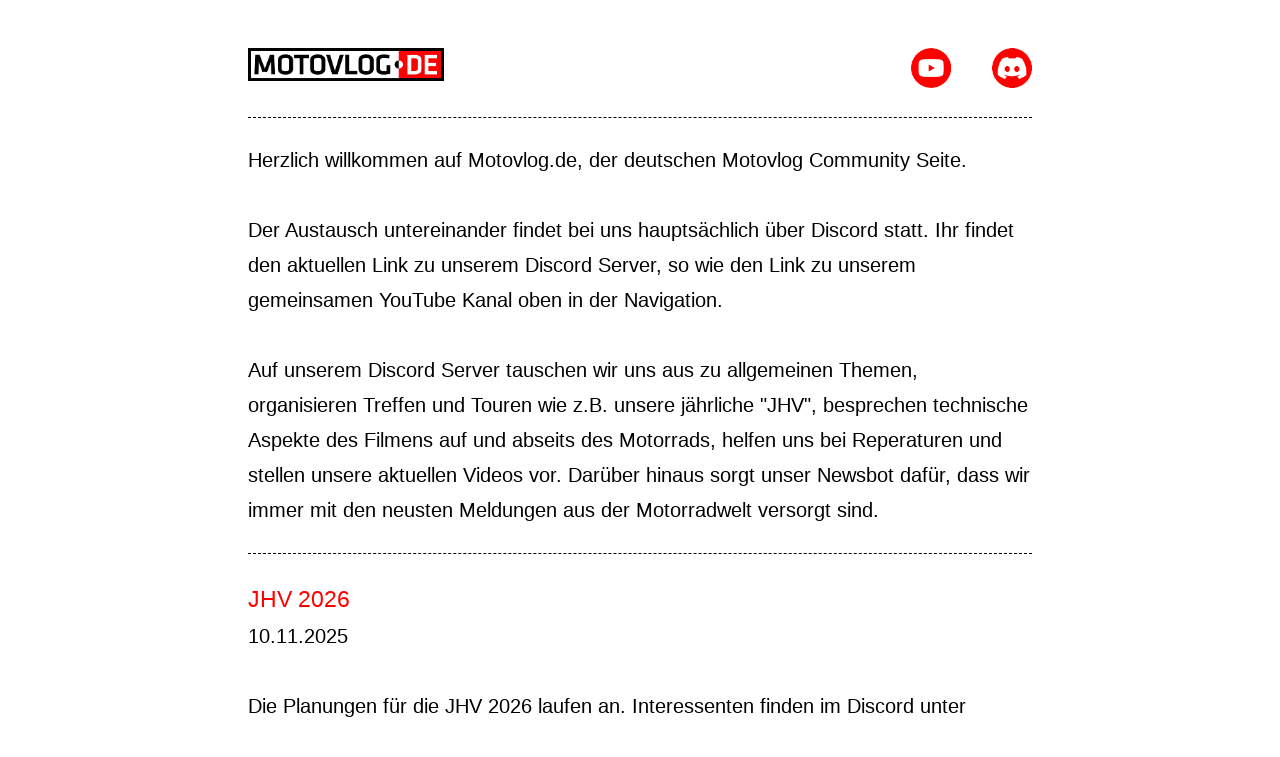

--- FILE ---
content_type: text/html
request_url: https://www.motovlog.de/index.php?tagged/58-sp-gadgets/&objectType=com.woltlab.wbb.thread
body_size: 1272
content:

<!DOCTYPE html>
<html lang="de">
<head>
<title>Motovlog.de</title>
<meta charset="utf-8">
<meta name="description" content="Motovlogs">
<link rel="shortcut icon" href="/template/favicon.png">
<link rel="icon" href="/template/favicon.png">
<link rel="stylesheet" href="/style.css" type="text/css">
</head>
<body>

<!--doc-->
<div id="doc">

	<!--band-->
	<div id="band">
	<a href="/"><img src="/template/banner.png" width="25%" alt="Motovlog.de"/></a>
		<div id="menu">
		<a target="_blank" href="https://www.youtube.com/@MOTOVLOGDE"><img src="/template/logo_yt.png" /></a>
		<a target="_blank" href="https://discord.gg/CYM3NtvPeT"><img src="/template/logo_dc.png" /></a>
		<!--<a href="/intern"><img src="/template/login.png" /></a>-->
		</div>
	</div>
	<!--/band-->

	<!--infobox-->
	<div class="item">
	Herzlich willkommen auf Motovlog.de, der deutschen Motovlog Community Seite.<br>
	<br>
	Der Austausch untereinander findet bei uns hauptsächlich über Discord statt. Ihr findet den aktuellen Link zu unserem Discord Server, so wie den Link zu unserem gemeinsamen YouTube Kanal oben in der Navigation.<br>
	<br>
	Auf unserem Discord Server tauschen wir uns aus zu allgemeinen Themen, organisieren Treffen und Touren wie z.B. unsere jährliche "JHV", besprechen technische Aspekte des Filmens auf und abseits des Motorrads, helfen uns bei Reperaturen und stellen unsere aktuellen Videos vor. Darüber hinaus sorgt unser Newsbot dafür, dass wir immer mit den neusten Meldungen aus der Motorradwelt versorgt sind. 
	</div>
	<!--/infobox-->
	
	<!--item-->
	<div class="item">
	<h3>JHV 2026</h3><br>
	10.11.2025<br><br>
	Die Planungen für die JHV 2026 laufen an. Interessenten finden im Discord unter "treffen-und-touren" einen Link zur Terminabstimmung.</div>
	<!--/item-->

	<!--item-->
	<div class="item">
	<h3>Aktuelle Videos der Community</h3><br><br><h3>Adventuretime74</h3><div class="iframe-container"><iframe src="https://www.youtube.com/embed/HJfoSa2oLHs" frameborder="0" allow="accelerometer; autoplay; encrypted-media; gyroscope; picture-in-picture" allowfullscreen></iframe></div><br><h3>MotoTrainDriver</h3><div class="iframe-container"><iframe src="https://www.youtube.com/embed/lHWtDggbiHQ" frameborder="0" allow="accelerometer; autoplay; encrypted-media; gyroscope; picture-in-picture" allowfullscreen></iframe></div><br><h3>Fairkehr</h3><div class="iframe-container"><iframe src="https://www.youtube.com/embed/YjtptimVTIE" frameborder="0" allow="accelerometer; autoplay; encrypted-media; gyroscope; picture-in-picture" allowfullscreen></iframe></div><br><h3>Kradmelder24</h3><div class="iframe-container"><iframe src="https://www.youtube.com/embed/WlLo488DqMc" frameborder="0" allow="accelerometer; autoplay; encrypted-media; gyroscope; picture-in-picture" allowfullscreen></iframe></div><br><h3>DucStyle</h3><div class="iframe-container"><iframe src="https://www.youtube.com/embed/BjXHaXoNou4" frameborder="0" allow="accelerometer; autoplay; encrypted-media; gyroscope; picture-in-picture" allowfullscreen></iframe></div><br><h3>Mister B</h3><div class="iframe-container"><iframe src="https://www.youtube.com/embed/EB8v3iX20c8" frameborder="0" allow="accelerometer; autoplay; encrypted-media; gyroscope; picture-in-picture" allowfullscreen></iframe></div><br><h3>Hubi wahn</h3><div class="iframe-container"><iframe src="https://www.youtube.com/embed/QjXwK0XEmjc" frameborder="0" allow="accelerometer; autoplay; encrypted-media; gyroscope; picture-in-picture" allowfullscreen></iframe></div><br><h3>Rhönschrat</h3><div class="iframe-container"><iframe src="https://www.youtube.com/embed/Q3q4GPlv-FU" frameborder="0" allow="accelerometer; autoplay; encrypted-media; gyroscope; picture-in-picture" allowfullscreen></iframe></div><br><h3>RhönTreiber</h3><div class="iframe-container"><iframe src="https://www.youtube.com/embed/NV96rdM7eRg" frameborder="0" allow="accelerometer; autoplay; encrypted-media; gyroscope; picture-in-picture" allowfullscreen></iframe></div><br><h3>Gummiente</h3><div class="iframe-container"><iframe src="https://www.youtube.com/embed/fiOV5ScGwqQ" frameborder="0" allow="accelerometer; autoplay; encrypted-media; gyroscope; picture-in-picture" allowfullscreen></iframe></div><br><h3>Mesonix</h3><div class="iframe-container"><iframe src="https://www.youtube.com/embed/jF2stBku4gQ" frameborder="0" allow="accelerometer; autoplay; encrypted-media; gyroscope; picture-in-picture" allowfullscreen></iframe></div><br><h3>padde</h3><div class="iframe-container"><iframe src="https://www.youtube.com/embed/VIPtICjYd6E" frameborder="0" allow="accelerometer; autoplay; encrypted-media; gyroscope; picture-in-picture" allowfullscreen></iframe></div><br><h3>Dozzer RS</h3><div class="iframe-container"><iframe src="https://www.youtube.com/embed/GhYyX9y_-Gw" frameborder="0" allow="accelerometer; autoplay; encrypted-media; gyroscope; picture-in-picture" allowfullscreen></iframe></div><br><h3>Phil Tonic</h3><div class="iframe-container"><iframe src="https://www.youtube.com/embed/mBROItbAHCQ" frameborder="0" allow="accelerometer; autoplay; encrypted-media; gyroscope; picture-in-picture" allowfullscreen></iframe></div><br><h3>Alltagsvlog</h3><div class="iframe-container"><iframe src="https://www.youtube.com/embed/BJwWmK62z2Q" frameborder="0" allow="accelerometer; autoplay; encrypted-media; gyroscope; picture-in-picture" allowfullscreen></iframe></div><br><h3>Vinzler</h3><div class="iframe-container"><iframe src="https://www.youtube.com/embed/8xMSyrNvRLc" frameborder="0" allow="accelerometer; autoplay; encrypted-media; gyroscope; picture-in-picture" allowfullscreen></iframe></div><br><h3>Torque-Club</h3><div class="iframe-container"><iframe src="https://www.youtube.com/embed/u5Zcl5REP3U" frameborder="0" allow="accelerometer; autoplay; encrypted-media; gyroscope; picture-in-picture" allowfullscreen></iframe></div><br><h3>Speed251087</h3><div class="iframe-container"><iframe src="https://www.youtube.com/embed/4ESPIEqK2Ak" frameborder="0" allow="accelerometer; autoplay; encrypted-media; gyroscope; picture-in-picture" allowfullscreen></iframe></div><br><h3>GTMatze</h3><div class="iframe-container"><iframe src="https://www.youtube.com/embed/P_rXucPxTzE" frameborder="0" allow="accelerometer; autoplay; encrypted-media; gyroscope; picture-in-picture" allowfullscreen></iframe></div><br><h3>Timo S</h3><div class="iframe-container"><iframe src="https://www.youtube.com/embed/IoYdOMD_C8c" frameborder="0" allow="accelerometer; autoplay; encrypted-media; gyroscope; picture-in-picture" allowfullscreen></iframe></div></div>
	<!--/item-->

	<!--footer-->
	<div id="footer">
	&copy; Motovlog.de
	</div>
	<!--/footer-->

</div>
<!--/doc-->

</body>
</html>

--- FILE ---
content_type: text/css
request_url: https://www.motovlog.de/style.css
body_size: 477
content:
:root {
  --akzentfarbe: #FF0000;
  --hoverfarbe: #FF7366;
  --textfarbe: #000000;
  --hintergrundfarbe: #FFFFFF;
}

html{
	max-width: 80ch;
	padding: 2em 1em;
	margin: auto;
	line-height: 1.75;
	font-size: 1.25em;
}

body {
	background-color: var(--hintergrundfarbe);
	font-family: sans-serif;
	font-weight: normal;
	text-align: center;
	color: var(--textfarbe);
	text-align: left;
}

h1, h2, h3, a, b, h4{
	color: var(--akzentfarbe);
	text-decoration: none;
	font-weight: normal;
}

h3:hover, a:hover {color: var(--hoverfarbe);}

a img{vertical-align: center;}

.black{color: var(--textfarbe);}
.black:hover{color: var(--textfarbe);}

h3, h4 {display: inline;}

#menu {
	text-align: right;
	float: right;
}

#menu a{margin-left: 1.75em;}
#menu img{height: 2em; width: 2em;}

.item, #band{
	margin-bottom: 1.25em;
	padding-bottom: 1.25em;
	border-bottom: 1px dashed #000000;
}

.item img {
	width: 100%;
	border: 0;
	height: auto;	
}

/* Umschließendes Element (Wrapper) mit fester Breite */
.iframe-container {
    position: relative;  /* Für die absolute Positionierung des iframes */
    width: 100%;         /* Volle Breite */
    padding-bottom: 56.25%; /* Höhe relativ zur Breite für ein 16:9 Seitenverhältnis (9 / 16 = 0.5625) */
    height: 0;           /* Setze die Höhe des Containers auf 0 */
    overflow: hidden;    /* Verhindert überlaufende Inhalte */
}

/* Das iframe füllt den Container */
.iframe-container iframe {
    position: absolute;
    top: 0;
    left: 0;
    width: 100%;
    height: 100%;
    border: 0;
}